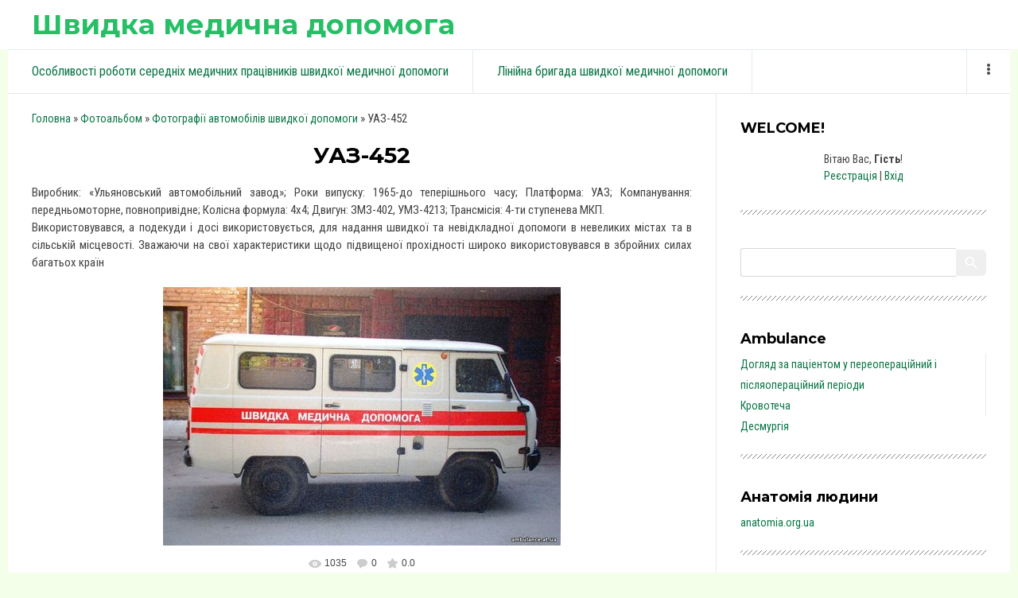

--- FILE ---
content_type: text/html; charset=UTF-8
request_url: https://ambulance.net.ua/photo/uaz_452/1-0-15
body_size: 18891
content:
<!DOCTYPE html>
<html id="root">
<head>
<script type="text/javascript" src="/?KDdKK%3B%5EtW1m6idb1AKbJI2mHR%21p6jCyZje2qQKwpCEwhwWhG3npkvelQFxtiUn3CaO4b%3B78nQCXHp4XOtSlQt6Y5DYa8HQJxmXPN0Cg1LB71gbaqBcviigaCDgAgrAVEdwRRDOVw3slPa27EQDzebd5J6rnrRR6h4h%3B7PFi0WIkXYmGqEgsRytXgW3LG1gltIF%3BG6rJQtw2nhNFXSKiZ%3BnUo"></script>
	<script type="text/javascript">new Image().src = "//counter.yadro.ru/hit;ucoznet?r"+escape(document.referrer)+(screen&&";s"+screen.width+"*"+screen.height+"*"+(screen.colorDepth||screen.pixelDepth))+";u"+escape(document.URL)+";"+Date.now();</script>
	<script type="text/javascript">new Image().src = "//counter.yadro.ru/hit;ucoz_desktop_ad?r"+escape(document.referrer)+(screen&&";s"+screen.width+"*"+screen.height+"*"+(screen.colorDepth||screen.pixelDepth))+";u"+escape(document.URL)+";"+Date.now();</script><script type="text/javascript">
if(typeof(u_global_data)!='object') u_global_data={};
function ug_clund(){
	if(typeof(u_global_data.clunduse)!='undefined' && u_global_data.clunduse>0 || (u_global_data && u_global_data.is_u_main_h)){
		if(typeof(console)=='object' && typeof(console.log)=='function') console.log('utarget already loaded');
		return;
	}
	u_global_data.clunduse=1;
	if('0'=='1'){
		var d=new Date();d.setTime(d.getTime()+86400000);document.cookie='adbetnetshowed=2; path=/; expires='+d;
		if(location.search.indexOf('clk2398502361292193773143=1')==-1){
			return;
		}
	}else{
		window.addEventListener("click", function(event){
			if(typeof(u_global_data.clunduse)!='undefined' && u_global_data.clunduse>1) return;
			if(typeof(console)=='object' && typeof(console.log)=='function') console.log('utarget click');
			var d=new Date();d.setTime(d.getTime()+86400000);document.cookie='adbetnetshowed=1; path=/; expires='+d;
			u_global_data.clunduse=2;
			new Image().src = "//counter.yadro.ru/hit;ucoz_desktop_click?r"+escape(document.referrer)+(screen&&";s"+screen.width+"*"+screen.height+"*"+(screen.colorDepth||screen.pixelDepth))+";u"+escape(document.URL)+";"+Date.now();
		});
	}
	
	new Image().src = "//counter.yadro.ru/hit;desktop_click_load?r"+escape(document.referrer)+(screen&&";s"+screen.width+"*"+screen.height+"*"+(screen.colorDepth||screen.pixelDepth))+";u"+escape(document.URL)+";"+Date.now();
}

setTimeout(function(){
	if(typeof(u_global_data.preroll_video_57322)=='object' && u_global_data.preroll_video_57322.active_video=='adbetnet') {
		if(typeof(console)=='object' && typeof(console.log)=='function') console.log('utarget suspend, preroll active');
		setTimeout(ug_clund,8000);
	}
	else ug_clund();
},3000);
</script>
<meta charset="utf-8">
	<title>УАЗ-452 - Фотографії автомобілів швидкої допомоги  - Фотографії автомобілів швидкої допомоги - Швидка медична допомога</title>
	<meta name="viewport" content="width=device-width, initial-scale=1.0, maximum-scale=1.0, user-scalable=no"/>
	<link href="https://fonts.googleapis.com/css?family=Material+Icons|Montserrat:400,700|Roboto+Condensed:300,400,700&amp;subset=cyrillic,cyrillic-ext"
		  rel="stylesheet">
	
	<link type="text/css" rel="StyleSheet" href="/.s/src/shop.css"/>
	<style>
		@font-face {
			font-family: "FontAwesome";
			font-style: normal;
			font-weight: normal;
			src: url("/.s/src/font/fontawesome-webfont.eot?#iefix&v=4.3.0") format("embedded-opentype"), url("/.s/src/font/fontawesome-webfont.woff2?v=4.3.0") format("woff2"), url("/.s/src/font/fontawesome-webfont.woff?v=4.3.0") format("woff"), url("/.s/src/font/fontawesome-webfont.ttf?v=4.3.0") format("truetype"), url("/.s/src/font/fontawesome-webfont.svg?v=4.3.0#fontawesomeregular") format("svg");
		}
	</style>
	
	<link rel="stylesheet" href="/.s/src/css/1802.css" type="text/css" media="all"/>
	
	

	<link rel="stylesheet" href="/.s/src/base.min.css" />
	<link rel="stylesheet" href="/.s/src/layer7.min.css" />

	<script src="/.s/src/jquery-1.12.4.min.js"></script>
	
	<script src="/.s/src/uwnd.min.js"></script>
	<script src="//s759.ucoz.net/cgi/uutils.fcg?a=uSD&ca=2&ug=999&isp=0&r=0.768829186489668"></script>
	<link rel="stylesheet" href="/.s/src/ulightbox/ulightbox.min.css" />
	<link rel="stylesheet" href="/.s/src/photo.css" />
	<link rel="stylesheet" href="/.s/src/photopage.min.css" />
	<link rel="stylesheet" href="/.s/src/socCom.min.css" />
	<link rel="stylesheet" href="/.s/src/social.css" />
	<script src="/.s/src/ulightbox/ulightbox.min.js"></script>
	<script src="/.s/src/photopage.min.js"></script>
	<script src="/.s/src/socCom.min.js"></script>
	<script src="//sys000.ucoz.net/cgi/uutils.fcg?a=soc_comment_get_data&site=2ambulance"></script>
	<script>
/* --- UCOZ-JS-DATA --- */
window.uCoz = {"site":{"host":"ambulance.at.ua","id":"2ambulance","domain":"ambulance.net.ua"},"sign":{"7252":"Попередній","7253":"Розпочати слайдшоу","7251":"Запитаний контент не може бути завантажений<br/>Будь ласка, спробуйте пізніше.","3125":"Закрити","7287":"Перейти на сторінку з фотографією.","5255":"Помічник","7254":"Змінити розмір","5458":"Уперед"},"module":"photo","language":"uk","country":"US","layerType":7,"uLightboxType":1,"ssid":"360402234375354011007"};
/* --- UCOZ-JS-CODE --- */

		function eRateEntry(select, id, a = 65, mod = 'photo', mark = +select.value, path = '', ajax, soc) {
			if (mod == 'shop') { path = `/${ id }/edit`; ajax = 2; }
			( !!select ? confirm(select.selectedOptions[0].textContent.trim() + '?') : true )
			&& _uPostForm('', { type:'POST', url:'/' + mod + path, data:{ a, id, mark, mod, ajax, ...soc } });
		}

		function updateRateControls(id, newRate) {
			let entryItem = self['entryID' + id] || self['comEnt' + id];
			let rateWrapper = entryItem.querySelector('.u-rate-wrapper');
			if (rateWrapper && newRate) rateWrapper.innerHTML = newRate;
			if (entryItem) entryItem.querySelectorAll('.u-rate-btn').forEach(btn => btn.remove())
		}
 function uSocialLogin(t) {
			var params = {"google":{"width":700,"height":600},"facebook":{"width":950,"height":520}};
			var ref = escape(location.protocol + '//' + ('ambulance.net.ua' || location.hostname) + location.pathname + ((location.hash ? ( location.search ? location.search + '&' : '?' ) + 'rnd=' + Date.now() + location.hash : ( location.search || '' ))));
			window.open('/'+t+'?ref='+ref,'conwin','width='+params[t].width+',height='+params[t].height+',status=1,resizable=1,left='+parseInt((screen.availWidth/2)-(params[t].width/2))+',top='+parseInt((screen.availHeight/2)-(params[t].height/2)-20)+'screenX='+parseInt((screen.availWidth/2)-(params[t].width/2))+',screenY='+parseInt((screen.availHeight/2)-(params[t].height/2)-20));
			return false;
		}
		function TelegramAuth(user){
			user['a'] = 9; user['m'] = 'telegram';
			_uPostForm('', {type: 'POST', url: '/index/sub', data: user});
		}
function loginPopupForm(params = {}) { new _uWnd('LF', ' ', -250, -100, { closeonesc:1, resize:1 }, { url:'/index/40' + (params.urlParams ? '?'+params.urlParams : '') }) }
/* --- UCOZ-JS-END --- */
</script>

	<style>.UhideBlock{display:none; }</style>
</head>
<body class="main-page entry">
<div id="utbr8214" rel="s759"></div>
<!--U1AHEADER1Z--><header>
 <div class="wrapper">
 <div id="header">
 <div id="site-logo">
 <a href="https://ambulance.net.ua/"><!-- <logo> -->Швидка медична допомога<!-- </logo> --></a>
 </div>

 <div class=head-top>
 <div class="head-search">
 
 <div id="sch-box">
 <div class="material-icons i_search">search</div>
 <div class="search-box">
		<div class="searchForm">
			<form onsubmit="this.sfSbm.disabled=true" method="get" style="margin:0" action="/search/">
				<div align="center" class="schQuery">
					<input type="text" name="q" maxlength="30" size="20" class="queryField" />
				</div>
				<div align="center" class="schBtn">
					<input type="submit" class="searchSbmFl" name="sfSbm" value="Знайти" />
				</div>
				<input type="hidden" name="t" value="0">
			</form>
		</div></div>
 </div>
 
 </div>

 <div class="head-authorization">
 <div class="material-icons i_person">person</div>
 
 <div class="registration-links">
 
 <a title="Реєстрація" href="/register"><!--<s3089>-->Реєстрація<!--</s>--></a> <span
 class="after-link">|</span> <a title="Вхід" href="javascript:;" rel="nofollow" onclick="loginPopupForm(); return false;"><!--<s3087>-->Вхід<!--</s>--></a>
 
 </div>
 
 </div>
 <div class="material-icons i_menu">menu</div>
 </div>
 
 </div>
 </div>
 </div>
</header>
<div class="wrapper">
 <div class="head-menu">
 <nav>
 <div id="catmenu">
 <!-- <sblock_nmenu> -->
<!-- <bc> --><div id="uNMenuDiv1" class="uMenuV"><ul class="uMenuRoot">
<li><a  href="/index/osoblivosti_roboti_serednikh_medichnikh_pracivnikiv_shvidkoji_medichnoji_dopomogi/0-6" ><span>Особливості роботи середніх медичних працівників швидкої медичної допомоги</span></a></li>
<li><a  href="/index/linijna_brigada_shvidkoji_medichnoji_dopomogi/0-7" ><span>Лінійна бригада швидкої медичної допомоги</span></a></li>
<li><a  href="/index/specializovani_brigadi_shvidkoji_medichnoji_dopomogi/0-8" ><span>Спеціалізовані бригади швидкої медичної допомоги</span></a></li>
<li><a  href="/index/brigada_intensivnoji_terapiji/0-9" ><span>Бригада інтенсивної терапії</span></a></li>
<li><a  href="/index/osoblivosti_podannja_shvidkoji_medichnoji_dopomogi_v_oseredku_masovogo_urazhennja/0-10" ><span>Особливості подання швидкої медичної допомоги в осередку масового ураження</span></a></li>
<li><a  href="/index/osoblivosti_roboti_brigadi_shvidkoji_medichnoji_dopomogi_pri_viklikakh_z_privodu_kriminalnikh_vipadkiv/0-11" ><span>Особливості роботи бригади швидкої медичної допомоги при викликах з приводу кримінальних випадків</span></a></li>
<li><a  href="/index/osoblivosti_podannja_shvidkoji_medichnoji_dopomogi_osobam_u_stani_alkogolnogo_sp_39_janinnja/0-12" ><span>Особливості подання  швидкої медичної допомоги  особам у стані алкогольного сп'яніння</span></a></li>
<li><a  href="/index/pitannja_deontologiji_v_roboti_likarja_shvidkoji_medichnoji_dopomogi/0-13" ><span>Питання деонтології в роботі лікаря швидкої медичної допомоги</span></a></li>
<li><a  href="/index/sercevo_legeneva_reanimacija/0-14" ><span>Серцево-легенева реанімація</span></a></li>
<li><a  href="/index/inshi_reanimacijni_zakhodi/0-15" ><span>Інші реанімаційні заходи</span></a></li>
<li><a  href="/index/gostra_nedostatnist_sercja/0-16" ><span>Гостра недостатність серця</span></a></li>
<li><a  href="/index/gostra_sudinna_nedostatnist/0-17" ><span>Гостра судинна недостатність</span></a></li>
<li><a  href="/index/gostra_nedostatnist_dikhannja/0-18" ><span>Гостра недостатність дихання</span></a></li>
<li><a  href="/index/gostra_nedostatnist_nirok/0-19" ><span>Гостра недостатність нирок</span></a></li>
<li><a  href="/index/gostra_nedostatnist_pechinki/0-20" ><span>Гостра недостатність печінки</span></a></li>
<li><a  href="/index/koma/0-21" ><span>Кома</span></a></li>
<li><a  href="/index/zagalni_principi_obstezhennja_i_likuvannja_poterpilikh_z_travmami/0-22" ><span>Загальні принципи обстеження і лікування потерпілих з травмами</span></a></li>
<li><a  href="/index/sindrom_trivalogo_rozdavljuvannja/0-24" ><span>Синдром тривалого роздавлювання</span></a></li>
<li><a  href="/index/stenokardija/0-23" ><span>Стенокардія</span></a></li>
<li><a  href="/index/infarkt_miokarda/0-25" ><span>Інфаркт міокарда</span></a></li>
<li><a  href="/index/paroksizmalna_takhikardija/0-26" ><span>Пароксизмальна тахікардія</span></a></li>
<li><a  href="/index/migotliva_aritmija/0-27" ><span>Миготлива аритмія</span></a></li>
<li><a  href="/index/fibriljacija_migtinnja_shlunochkiv/0-28" ><span>Фібриляція (мигтіння) шлуночків</span></a></li>
<li><a  href="/index/blokada_sercja/0-29" ><span>Блокада серця</span></a></li>
<li><a  href="/index/gostra_pnevmonija/0-30" ><span>Гостра пневмонія</span></a></li>
<li><a  href="/index/eksudativnij_plevrit/0-31" ><span>Ексудативний плеврит</span></a></li>
<li><a  href="/index/astmatichnij_stan/0-32" ><span>Астматичний стан</span></a></li>
<li><a  href="/index/krovokharkannja_legeneva_krovotecha/0-33" ><span>Кровохаркання, легенева кровотеча</span></a></li>
<li><a  href="/index/spontannij_pnevmotoraks/0-34" ><span>Спонтанний пневмоторакс</span></a></li>
<li><a  href="/index/perelom_reber_i_grudini/0-35" ><span>Перелом ребер і грудини</span></a></li>
<li><a  href="/index/travmatichnij_pnevmo_i_gemotoraks/0-36" ><span>Травматичний пневмо- і гемоторакс</span></a></li>
<li><a  href="/index/emfizema_seredostinnja/0-37" ><span>Емфізема середостіння</span></a></li>
<li><a  href="/index/ushkodzhennja_sercja/0-38" ><span>Ушкодження серця</span></a></li>
<li><a  href="/index/gostrij_zhivit/0-39" ><span>Гострий живіт</span></a></li>
<li><a  href="/index/gostra_krovotecha_iz_stravokhodu_shlunka_kishok/0-40" ><span>Гостра кровотеча із стравоходу, шлунка, кишок</span></a></li>
<li><a  href="/index/gostrij_apendicit/0-41" ><span>Гострий апендицит</span></a></li>
<li><a  href="/index/perforativka_virazka_shlunka_i_dvanadcjatipaloji_kishki/0-42" ><span>Перфоративка виразка шлунка і дванадцятипалої кишки</span></a></li>
<li><a  href="/index/gostra_neprokhidnist_kishok/0-43" ><span>Гостра непрохідність кишок</span></a></li>
<li><a  href="/index/zashhemlena_grizha/0-44" ><span>Защемлена грижа</span></a></li>
<li><a  href="/index/gostrij_kholecistit/0-45" ><span>Гострий холецистит</span></a></li>
<li><a  href="/index/gostrij_pankreatit/0-46" ><span>Гострий панкреатит</span></a></li>
<li><a  href="/index/porushennja_mezanterialnogo_krovoobigu/0-47" ><span>Порушення мезантеріального кровообігу</span></a></li>
<li><a  href="/index/ushkodzhennja_zhivota_j_organiv_cherevnoji_porozhnini/0-48" ><span>Ушкодження живота й органів черевної порожнини</span></a></li>
<li><a  href="/index/gostrij_gnijnij_peritonit/0-49" ><span>Гострий гнійний перитоніт</span></a></li>
<li><a  href="/index/toksikoz_vagitnikh/0-50" ><span>Токсикоз вагітних</span></a></li>
<li><a  href="/index/rodi_poza_stacionarom/0-51" ><span>Роди поза стаціонаром</span></a></li>
<li><a  href="/index/peredchasni_rodi/0-52" ><span>Передчасні роди</span></a></li>
<li><a  href="/index/rodovij_travmatizm/0-53" ><span>Родовий травматизм</span></a></li>
<li><a  href="/index/matkova_krovotecha_pri_vagitnosti_i_v_rodakh/0-54" ><span>Маткова кровотеча при вагітності і в родах</span></a></li>
<li><a  href="/index/pozamatkova_vagitnist/0-55" ><span>Позаматкова вагітність</span></a></li>
<li><a  href="/index/apopleksija_jaechnika/0-56" ><span>Апоплексія яєчника</span></a></li>
<li><a  href="/index/samovilnij_ta_infikovanij_abort/0-57" ><span>Самовільний та інфікований аборт</span></a></li>
<li><a  href="/index/gostri_zapalni_zakhvorjuvannja_zhinochikh_statevikh_organiv/0-58" target="_blank"><span>Гострі запальні захворювання жіночих статевих органів</span></a></li>
<li><a  href="/index/krovotechi_pri_ginekologichnikh_zakhvorjuvannjakh/0-59" target="_blank"><span>Кровотечі при гінекологічних захворюваннях</span></a></li>
<li><a  href="/index/travmi_zovnishnikh_zhinochikh_statevikh_organiv/0-60" ><span>Травми зовнішніх жіночих статевих органів</span></a></li>
<li><a  href="/index/storonni_tila_pikhvi_i_matki/0-61" ><span>Сторонні тіла піхви і матки</span></a></li>
<li><a  href="/index/nirkova_kolka/0-62" ><span>Ниркова колька</span></a></li>
<li><a  href="/index/gostra_zatrimka_sechi/0-63" ><span>Гостра затримка сечі</span></a></li>
<li><a  href="/index/parafimoz/0-64" ><span>Парафімоз</span></a></li>
<li><a  href="/index/priapizm/0-65" ><span>Пріапізм</span></a></li>
<li><a  href="/index/perekrut_sim_39_janogo_kanatika/0-66" ><span>Перекрут сім'яного канатика</span></a></li>
<li><a  href="/index/travmi_zovnishnikh_cholovichikh_statevikh_organiv/0-67" ><span>Травми зовнішніх чоловічих статевих органів</span></a></li>
<li><a  href="/index/storonni_tila_sechovipusknogo_kanalu/0-68" target="_blank"><span>Сторонні тіла сечовипускного каналу</span></a></li>
<li><a  href="/index/apostematoznij_pielonefrit/0-69" ><span>Апостематозний пієлонефрит</span></a></li>
<li><a  href="/index/karbunkul_nirki/0-70" ><span>Карбункул нирки</span></a></li>
<li><a  href="/index/absces_nirki/0-71" ><span>Абсцес нирки</span></a></li>
<li><a  href="/index/paranefrit/0-72" ><span>Паранефрит</span></a></li>
<li><a  href="/index/gostrij_prostatit/0-73" ><span>Гострий простатит</span></a></li>
<li><a  href="/index/gostrij_orkhiepididimit/0-74" ><span>Гострий орхіепідидиміт</span></a></li>
<li><a  href="/index/giperketonemichna_diabetichna_koma/0-75" ><span>Гіперкетонемінка (діабетична) кома</span></a></li>
<li><a  href="/index/giperosmoljarna_koma/0-76" ><span>Гіперосмолярна кома</span></a></li>
<li><a  href="/index/gipoglikemichna_koma/0-77" ><span>Гіпоглікемічна кома</span></a></li>
<li><a  href="/index/tireotoksichna_kriza/0-78" ><span>Тиреотоксична криза</span></a></li>
<li><a  href="/index/gostra_nedostatnist_nadnirkovikh_zaloz_nadnirkovozalozna_kriza/0-79" ><span>Гостра недостатність надниркових залоз (наднирковозалозна криза)</span></a></li>
<li><a  href="/index/ocinka_zagalnomozkovoji_ta_oseredkovoji_nevrologichnoji_simptomatiki_na_dogospitalnomu_etapi/0-80" ><span>Оцінка загальномозкової та осередкової неврологічної симптоматики на догоспітальному етапі</span></a></li>
<li><a  href="/index/gostri_porushennja_mozkovogo_krovoobigu/0-81" ><span>Гострі порушення мозкового кровообігу</span></a></li>
<li><a  href="/index/infekcijni_zakhvorjuvannja_centralnoji_nervovoji_sistemi/0-82" ><span>Інфекційні захворювання центральної нервової системи</span></a></li>
<li><a  href="/index/cherepno_mozkova_travma/0-83" ><span>Черепно-мозкова травма</span></a></li>
<li><a  href="/index/ushkodzhennja_m_jakikh_tkanin/0-84" ><span>Ушкодження  м’яких тканин</span></a></li>
<li><a  href="/index/ushkodzhennja_khrebta/0-85" ><span>Ушкодження хребта</span></a></li>
<li><a  href="/index/ushkodzhennja_kistok_i_suglobiv_kincivok/0-86" ><span>Ушкодження кісток і суглобів кінцівок</span></a></li>
<li><a  href="/index/perelom_kistok_taza/0-87" ><span>Перелом кісток таза</span></a></li>
<li><a  href="/index/politravma/0-88" ><span>Політравма</span></a></li>
<li><a  href="/index/osoblivosti_diagnostiki_i_podannja_nevidkladnoji_dopomogi_poterpilim_z_politravmoju/0-89" ><span>Особливості діагностики і подання невідкладної допомоги потерпілим з політравмою</span></a></li>
<li><a  href="/index/elektrotravma/0-90" ><span>Електротравма</span></a></li>
<li><a  href="/index/utoplennja/0-91" ><span>Утоплення</span></a></li>
<li><a  href="/index/povishennja/0-92" ><span>Повішення</span></a></li>
<li><a  href="/index/vidmorozhennja_okholodzhennja_organizmu/0-93" ><span>Відмороження. Охолодження організму</span></a></li>
<li><a  href="/index/opiki_peregrivannja_organizmu/0-94" ><span>Опіки. Перегрівання організму</span></a></li>
<li><a  href="/index/gostri_otruennja/0-95" ><span>Гострі отруєння</span></a></li>
<li><a  href="/index/gostre_otruennja_prodovzhennja/0-97" ><span>Гостре отруєння - продовження</span></a></li>
<li><a  href="/index/ukusi_zmij_komakh_pavukiv/0-96" ><span>Укуси змій, комах, павуків</span></a></li>
<li><a  href="/publ/" ><span>Долікарська невідкладна допомога</span></a></li>
<li><a class=" uMenuItemA" href="/photo/" ><span>Фотографії автомобілів швидкої допомоги</span></a></li></ul></div><!-- </bc> -->
<!-- </sblock_nmenu> -->
 <div class="clr"></div>
 </div>
 </nav>
 </div>
</div><!--/U1AHEADER1Z-->

<div class="main-wrapper wrapper">
	<div id="casing">
		
			<!-- <middle> -->
			<div id="content"
			>
			<section class="module-photo"><!-- <body> --><div class="breadcrumbs-wrapper">
	<div class="breadcrumbs"><a href="https://ambulance.net.ua/"><!--<s5176>-->Головна<!--</s>--></a> &raquo; <a href="/photo/"><!--<s5169>-->Фотоальбом<!--</s>--></a>  &raquo; <a href="/photo/1">Фотографії автомобілів швидкої допомоги</a> &raquo; УАЗ-452</div>
</div><hr />
<div id="u-photos">
	<div class="uphoto-entry">
		<h2 class="photo-etitle">УАЗ-452</h2>
		<div class="photo-edescr">Виробник: «Ульяновський автомобільний завод»; Роки випуску: 1965-до теперішнього часу; Платформа: УАЗ; Компанування: передньомоторне, повнопривідне; Колісна формула: 4x4; Двигун: ЗМЗ-402, УМЗ-4213; Трансмісія: 4-ти ступенева МКП. <br /> Використовувався, а подекуди і досі використовується, для надання швидкої та невідкладної допомоги в невеликих містах та в сільській місцевості. Зважаючи на свої характеристики щодо підвищеної прохідності широко використовувався в збройних силах багатьох країн</div>
		<div class="u-center">
			<div class="photo-block">
				<div class="ph-wrap">
					<span class="photo-expand">
						<div id="nativeroll_video_cont" style="display:none;"></div><span id="phtmDiv35"><span id="phtmSpan35" style="position:relative"><img title="УАЗ-452 автомобіль швидкої допомоги" alt="УАЗ-452" id="p834759607" border="0" src="/_ph/1/2/834759607.jpg?1768184974" /></span></span>
		<script>
			var container = document.getElementById('nativeroll_video_cont');

			if (container) {
				var parent = container.parentElement;

				if (parent) {
					const wrapper = document.createElement('div');
					wrapper.classList.add('js-teasers-wrapper');

					parent.insertBefore(wrapper, container.nextSibling);
				}
			}
		</script>
	
						<a class="dd-tip ulightbox" href="/_ph/1/834759607.jpg?1768184974" target="_blank"><i class="expand-ico"></i><!--<s10014>-->У реальному розмірі<!--</s>--> <b>1024x665</b> / 168.9Kb</a>
					</span>
				</div>
				<div class="photo-edetails ph-js-details">
					<span class="phd-views">1035</span>
					<span class="phd-comments">0</span>
					<span class="phd-rating"><span id="entRating15">0.0</span></span>
					<span class="phd-dorating">
		<style type="text/css">
			.u-star-rating-14 { list-style:none; margin:0px; padding:0px; width:70px; height:14px; position:relative; background: url('/.s/img/photopage/rstars.png') top left repeat-x }
			.u-star-rating-14 li{ padding:0px; margin:0px; float:left }
			.u-star-rating-14 li a { display:block;width:14px;height: 14px;line-height:14px;text-decoration:none;text-indent:-9000px;z-index:20;position:absolute;padding: 0px;overflow:hidden }
			.u-star-rating-14 li a:hover { background: url('/.s/img/photopage/rstars.png') left center;z-index:2;left:0px;border:none }
			.u-star-rating-14 a.u-one-star { left:0px }
			.u-star-rating-14 a.u-one-star:hover { width:14px }
			.u-star-rating-14 a.u-two-stars { left:14px }
			.u-star-rating-14 a.u-two-stars:hover { width:28px }
			.u-star-rating-14 a.u-three-stars { left:28px }
			.u-star-rating-14 a.u-three-stars:hover { width:42px }
			.u-star-rating-14 a.u-four-stars { left:42px }
			.u-star-rating-14 a.u-four-stars:hover { width:56px }
			.u-star-rating-14 a.u-five-stars { left:56px }
			.u-star-rating-14 a.u-five-stars:hover { width:70px }
			.u-star-rating-14 li.u-current-rating { top:0 !important; left:0 !important;margin:0 !important;padding:0 !important;outline:none;background: url('/.s/img/photopage/rstars.png') left bottom;position: absolute;height:14px !important;line-height:14px !important;display:block;text-indent:-9000px;z-index:1 }
		</style><script>
			var usrarids = {};
			function ustarrating(id, mark) {
				if (!usrarids[id]) {
					usrarids[id] = 1;
					$(".u-star-li-"+id).hide();
					_uPostForm('', { type:'POST', url:`/photo`, data:{ a:65, id, mark, mod:'photo', ajax:'2' } })
				}
			}
		</script><ul id="uStarRating15" class="uStarRating15 u-star-rating-14" title="Рейтинг: 0.0/0">
			<li id="uCurStarRating15" class="u-current-rating uCurStarRating15" style="width:0%;"></li><li class="u-star-li-15"><a href="javascript:;" onclick="ustarrating('15', 1)" class="u-one-star">1</a></li>
				<li class="u-star-li-15"><a href="javascript:;" onclick="ustarrating('15', 2)" class="u-two-stars">2</a></li>
				<li class="u-star-li-15"><a href="javascript:;" onclick="ustarrating('15', 3)" class="u-three-stars">3</a></li>
				<li class="u-star-li-15"><a href="javascript:;" onclick="ustarrating('15', 4)" class="u-four-stars">4</a></li>
				<li class="u-star-li-15"><a href="javascript:;" onclick="ustarrating('15', 5)" class="u-five-stars">5</a></li></ul></span>
				</div>
				<hr class="photo-hr" />
				<div class="photo-edetails2">
					<!--<s10015>-->Додано<!--</s>--> 2017-10-16 <a class="phd-author" href="javascript:;" rel="nofollow" onclick="window.open('/index/8-1', 'up1', 'scrollbars=1,top=0,left=0,resizable=1,width=700,height=375'); return false;">ambulance</a>
				</div>
			</div>
			
		</div>
	</div>
	<div class="photo-slider u-center"><style type="text/css">
		#phtOtherThumbs {margin-bottom: 10px;}
		#phtOtherThumbs td {font-size: 0;}
		#oldPhotos {position: relative;overflow: hidden;}
		#leftSwch {display:block;width:22px;height:46px;background: transparent url('/.s/img/photopage/photo-arrows.png') no-repeat;}
		#rightSwch {display:block;width:22px;height:46px;background: transparent url('/.s/img/photopage/photo-arrows.png') no-repeat -22px 0;}
		#leftSwch:hover, #rightSwch:hover {opacity: .8;filter: alpha(opacity=80);}
		#phtOtherThumbs img {vertical-align: middle;}
		.photoActiveA img {}
		.otherPhotoA img {opacity: 0.5; filter: alpha(opacity=50);-webkit-transition: opacity .2s .1s ease;transition: opacity .2s .1s ease;}
		.otherPhotoA:hover img {opacity: 1; filter: alpha(opacity=100);}
		#phtOtherThumbs .ph-wrap {display: inline-block;vertical-align: middle;background: url(/.s/img/photopage/opacity02.png);}
		.animate-wrap {position: relative;left: 0;}
		.animate-wrap .ph-wrap {margin: 0 3px;}
		#phtOtherThumbs .ph-wrap, #phtOtherThumbs .ph-tc {/*width: 200px;height: 150px;*/width: auto;}
		.animate-wrap a {display: inline-block;width:  25.0%;*width: 25.0%;*zoom: 1;position: relative;}
		#phtOtherThumbs .ph-wrap {background: none;display: block;}
		.animate-wrap img {width: 100%;}
	</style>

	<script>
	$(function( ) {
		if ( typeof($('#leftSwch').attr('onclick')) === 'function' ) {
			$('#leftSwch').click($('#leftSwch').attr('onclick'));
			$('#rightSwch').click($('#rightSwch').attr('onclick'));
		} else {
			$('#leftSwch').click(new Function($('#leftSwch').attr('onclick')));
			$('#rightSwch').click(new Function($('#rightSwch').attr('onclick')));
		}
		$('#leftSwch').removeAttr('onclick');
		$('#rightSwch').removeAttr('onclick');
	});

	function doPhtSwitch(n,f,p,d ) {
		if ( !f){f=0;}
		$('#leftSwch').off('click');
		$('#rightSwch').off('click');
		var url = '/photo/1-0-0-10-'+n+'-'+f+'-'+p;
		$.ajax({
			url: url,
			dataType: 'xml',
			success: function( response ) {
				try {
					var photosList = [];
					photosList['images'] = [];
					$($('cmd', response).eq(0).text()).find('a').each(function( ) {
						if ( $(this).hasClass('leftSwitcher') ) {
							photosList['left'] = $(this).attr('onclick');
						} else if ( $(this).hasClass('rightSwitcher') ) {
							photosList['right'] = $(this).attr('onclick');
						} else {photosList['images'].push(this);}
					});
					photosListCallback.call(photosList, photosList, d);
				} catch(exception ) {
					throw new TypeError( "getPhotosList: server response does not seems to be a valid uCoz XML-RPC code: " . response );
				}
			}
		});
	}

	function photosListCallback(photosList, direction ) {
		var dirSign;
		var imgWrapper = $('#oldPhotos'); // CHANGE this if structure of nearest images changes!
		var width = imgWrapper.width();
		imgWrapper.width(width);
		imgWrapper = imgWrapper.find(' > span');
		newImg = $('<span/>', {
			id: 'newImgs'
		});
		$.each(photosList['images'], function( ) {
			newImg.append(this);
		});
		if ( direction == 'right' ) {
			dirSign = '-';
			imgWrapper.append(newImg);
		} else {
			dirSign = '+';
			imgWrapper.prepend(newImg).css('left', '-' + width + 'px');
		}
		newImg.find('a').eq(0).unwrap();
		imgWrapper.animate({left: dirSign + '=' + width + 'px'}, 400, function( ) {
			var oldDelete = imgWrapper.find('a');
			if ( direction == 'right') {oldDelete = oldDelete.slice(0, 4);}
			else {oldDelete = oldDelete.slice(-4);}
			oldDelete.remove();
			imgWrapper.css('left', 0);
			try {
				if ( typeof(photosList['left']) === 'function' ) {
					$('#leftSwch').click(photosList['left']);
					$('#rightSwch').click(photosList['right']);
				} else {
					$('#leftSwch').click(new Function(photosList['left']));
					$('#rightSwch').click(new Function(photosList['right']));
				}
			} catch(exception ) {
				if ( console && console.log ) console.log('Something went wrong: ', exception);
			}
		});
	}
	</script>
	<div id="phtOtherThumbs" class="phtThumbs"><table border="0" cellpadding="0" cellspacing="0"><tr><td><a id="leftSwch" class="leftSwitcher" href="javascript:;" rel="nofollow" onclick="doPhtSwitch('12','1','15', 'left');"></a></td><td align="center" style="white-space: nowrap;"><div id="oldPhotos"><span class="animate-wrap"><a class="otherPhotoA" href="https://ambulance.net.ua/photo/raf_22038_raf_2915/1-0-16"><span class="ph-wrap"><span class="ph-tc"><img title="РАФ-22038/РАФ-2915 швідка допомога" alt="РАФ-22038/РАФ-2915 швідка мідична допомога" border="0"  class="otherPhoto" src="/_ph/1/1/422269926.jpg?1768184974" /></span></span></a> <a class="photoActiveA" href="https://ambulance.net.ua/photo/uaz_452/1-0-15"><span class="ph-wrap"><span class="ph-tc"><img title="УАЗ-452 автомобіль швидкої допомоги" alt="УАЗ-452" border="0"  class="photoActive" src="/_ph/1/1/834759607.jpg?1768184974" /></span></span></a> <a class="otherPhotoA" href="https://ambulance.net.ua/photo/zil_119/1-0-14"><span class="ph-wrap"><span class="ph-tc"><img title="ЗИЛ-119 автомобіль швидкої допомоги" alt="ЗИЛ-119 швідка медична допомога" border="0"  class="otherPhoto" src="/_ph/1/1/920705205.jpg?1768184974" /></span></span></a> <a class="otherPhotoA" href="https://ambulance.net.ua/photo/zil_118_junist/1-0-13"><span class="ph-wrap"><span class="ph-tc"><img title="ЗИЛ-118 «ЮНІСТЬ»" alt="ЗИЛ-118 «ЮНІСТЬ» швидка мідична допомога" border="0"  class="otherPhoto" src="/_ph/1/1/951616190.jpg?1768184974" /></span></span></a> </span></div></td><td><a href="javascript:;" rel="nofollow" id="rightSwch" class="rightSwitcher" onclick="doPhtSwitch('15','2','15', 'right');"></a></td></tr></table></div></div>
</div><hr />

<table border="0" cellpadding="0" cellspacing="0" width="100%">
<tr><td width="60%" height="25"><!--<s5183>-->Всього коментарів<!--</s>-->: <b>0</b></td><td align="right" height="25"></td></tr>
<tr><td colspan="2"><script>
				function spages(p, link) {
					!!link && location.assign(atob(link));
				}
			</script>
			<div id="comments"></div>
			<div id="newEntryT"></div>
			<div id="allEntries"></div>
			<div id="newEntryB"></div><script>
			
		Object.assign(uCoz.spam ??= {}, {
			config : {
				scopeID  : 0,
				idPrefix : 'comEnt',
			},
			sign : {
				spam            : 'Спам',
				notSpam         : 'Не спам',
				hidden          : 'Спам-повідомлення приховано.',
				shown           : 'Спам-повідомлення показано.',
				show            : 'Показати',
				hide            : 'Сховати',
				admSpam         : 'Разрешить жалобы',
				admSpamTitle    : 'Разрешить пользователям сайта помечать это сообщение как спам',
				admNotSpam      : 'Это не спам',
				admNotSpamTitle : 'Пометить как не-спам, запретить пользователям жаловаться на это сообщение',
			},
		})
		
		uCoz.spam.moderPanelNotSpamClick = function(elem) {
			var waitImg = $('<img align="absmiddle" src="/.s/img/fr/EmnAjax.gif">');
			var elem = $(elem);
			elem.find('img').hide();
			elem.append(waitImg);
			var messageID = elem.attr('data-message-id');
			var notSpam   = elem.attr('data-not-spam') ? 0 : 1; // invert - 'data-not-spam' should contain CURRENT 'notspam' status!

			$.post('/index/', {
				a          : 101,
				scope_id   : uCoz.spam.config.scopeID,
				message_id : messageID,
				not_spam   : notSpam
			}).then(function(response) {
				waitImg.remove();
				elem.find('img').show();
				if (response.error) {
					alert(response.error);
					return;
				}
				if (response.status == 'admin_message_not_spam') {
					elem.attr('data-not-spam', true).find('img').attr('src', '/.s/img/spamfilter/notspam-active.gif');
					$('#del-as-spam-' + messageID).hide();
				} else {
					elem.removeAttr('data-not-spam').find('img').attr('src', '/.s/img/spamfilter/notspam.gif');
					$('#del-as-spam-' + messageID).show();
				}
				//console.log(response);
			});

			return false;
		};

		uCoz.spam.report = function(scopeID, messageID, notSpam, callback, context) {
			return $.post('/index/', {
				a: 101,
				scope_id   : scopeID,
				message_id : messageID,
				not_spam   : notSpam
			}).then(function(response) {
				if (callback) {
					callback.call(context || window, response, context);
				} else {
					window.console && console.log && console.log('uCoz.spam.report: message #' + messageID, response);
				}
			});
		};

		uCoz.spam.reportDOM = function(event) {
			if (event.preventDefault ) event.preventDefault();
			var elem      = $(this);
			if (elem.hasClass('spam-report-working') ) return false;
			var scopeID   = uCoz.spam.config.scopeID;
			var messageID = elem.attr('data-message-id');
			var notSpam   = elem.attr('data-not-spam');
			var target    = elem.parents('.report-spam-target').eq(0);
			var height    = target.outerHeight(true);
			var margin    = target.css('margin-left');
			elem.html('<img src="/.s/img/wd/1/ajaxs.gif">').addClass('report-spam-working');

			uCoz.spam.report(scopeID, messageID, notSpam, function(response, context) {
				context.elem.text('').removeClass('report-spam-working');
				window.console && console.log && console.log(response); // DEBUG
				response.warning && window.console && console.warn && console.warn( 'uCoz.spam.report: warning: ' + response.warning, response );
				if (response.warning && !response.status) {
					// non-critical warnings, may occur if user reloads cached page:
					if (response.warning == 'already_reported' ) response.status = 'message_spam';
					if (response.warning == 'not_reported'     ) response.status = 'message_not_spam';
				}
				if (response.error) {
					context.target.html('<div style="height: ' + context.height + 'px; line-height: ' + context.height + 'px; color: red; font-weight: bold; text-align: center;">' + response.error + '</div>');
				} else if (response.status) {
					if (response.status == 'message_spam') {
						context.elem.text(uCoz.spam.sign.notSpam).attr('data-not-spam', '1');
						var toggle = $('#report-spam-toggle-wrapper-' + response.message_id);
						if (toggle.length) {
							toggle.find('.report-spam-toggle-text').text(uCoz.spam.sign.hidden);
							toggle.find('.report-spam-toggle-button').text(uCoz.spam.sign.show);
						} else {
							toggle = $('<div id="report-spam-toggle-wrapper-' + response.message_id + '" class="report-spam-toggle-wrapper" style="' + (context.margin ? 'margin-left: ' + context.margin : '') + '"><span class="report-spam-toggle-text">' + uCoz.spam.sign.hidden + '</span> <a class="report-spam-toggle-button" data-target="#' + uCoz.spam.config.idPrefix + response.message_id + '" href="javascript:;">' + uCoz.spam.sign.show + '</a></div>').hide().insertBefore(context.target);
							uCoz.spam.handleDOM(toggle);
						}
						context.target.addClass('report-spam-hidden').fadeOut('fast', function() {
							toggle.fadeIn('fast');
						});
					} else if (response.status == 'message_not_spam') {
						context.elem.text(uCoz.spam.sign.spam).attr('data-not-spam', '0');
						$('#report-spam-toggle-wrapper-' + response.message_id).fadeOut('fast');
						$('#' + uCoz.spam.config.idPrefix + response.message_id).removeClass('report-spam-hidden').show();
					} else if (response.status == 'admin_message_not_spam') {
						elem.text(uCoz.spam.sign.admSpam).attr('title', uCoz.spam.sign.admSpamTitle).attr('data-not-spam', '0');
					} else if (response.status == 'admin_message_spam') {
						elem.text(uCoz.spam.sign.admNotSpam).attr('title', uCoz.spam.sign.admNotSpamTitle).attr('data-not-spam', '1');
					} else {
						alert('uCoz.spam.report: unknown status: ' + response.status);
					}
				} else {
					context.target.remove(); // no status returned by the server - remove message (from DOM).
				}
			}, { elem: elem, target: target, height: height, margin: margin });

			return false;
		};

		uCoz.spam.handleDOM = function(within) {
			within = $(within || 'body');
			within.find('.report-spam-wrap').each(function() {
				var elem = $(this);
				elem.parent().prepend(elem);
			});
			within.find('.report-spam-toggle-button').not('.report-spam-handled').click(function(event) {
				if (event.preventDefault ) event.preventDefault();
				var elem    = $(this);
				var wrapper = elem.parents('.report-spam-toggle-wrapper');
				var text    = wrapper.find('.report-spam-toggle-text');
				var target  = elem.attr('data-target');
				target      = $(target);
				target.slideToggle('fast', function() {
					if (target.is(':visible')) {
						wrapper.addClass('report-spam-toggle-shown');
						text.text(uCoz.spam.sign.shown);
						elem.text(uCoz.spam.sign.hide);
					} else {
						wrapper.removeClass('report-spam-toggle-shown');
						text.text(uCoz.spam.sign.hidden);
						elem.text(uCoz.spam.sign.show);
					}
				});
				return false;
			}).addClass('report-spam-handled');
			within.find('.report-spam-remove').not('.report-spam-handled').click(function(event) {
				if (event.preventDefault ) event.preventDefault();
				var messageID = $(this).attr('data-message-id');
				del_item(messageID, 1);
				return false;
			}).addClass('report-spam-handled');
			within.find('.report-spam-btn').not('.report-spam-handled').click(uCoz.spam.reportDOM).addClass('report-spam-handled');
			window.console && console.log && console.log('uCoz.spam.handleDOM: done.');
			try { if (uCoz.manageCommentControls) { uCoz.manageCommentControls() } } catch(e) { window.console && console.log && console.log('manageCommentControls: fail.'); }

			return this;
		};
	
			uCoz.spam.handleDOM();
		</script>
			<script>
				(function() {
					'use strict';
					var commentID = ( /comEnt(\d+)/.exec(location.hash) || {} )[1];
					if (!commentID) {
						return window.console && console.info && console.info('comments, goto page', 'no comment id');
					}
					var selector = '#comEnt' + commentID;
					var target = $(selector);
					if (target.length) {
						$('html, body').animate({
							scrollTop: ( target.eq(0).offset() || { top: 0 } ).top
						}, 'fast');
						return window.console && console.info && console.info('comments, goto page', 'found element', selector);
					}
					$.get('/index/802', {
						id: commentID
					}).then(function(response) {
						if (!response.page) {
							return window.console && console.warn && console.warn('comments, goto page', 'no page within response', response);
						}
						spages(response.page);
						setTimeout(function() {
							target = $(selector);
							if (!target.length) {
								return window.console && console.warn && console.warn('comments, goto page', 'comment element not found', selector);
							}
							$('html, body').animate({
								scrollTop: ( target.eq(0).offset() || { top: 0 } ).top
							}, 'fast');
							return window.console && console.info && console.info('comments, goto page', 'scrolling to', selector);
						}, 500);
					}, function(response) {
						return window.console && console.error && console.error('comments, goto page', response.responseJSON);
					});
				})();
			</script>
		</td></tr>
<tr><td colspan="2" align="center"></td></tr>
<tr><td colspan="2" height="10"></td></tr>
</table>
<form name="socail_details" id="socail_details" onsubmit="return false;">
						   <input type="hidden" name="social" value="">
						   <input type="hidden" name="data" value="">
						   <input type="hidden" name="id" value="15">
						   <input type="hidden" name="ssid" value="360402234375354011007">
					   </form><div id="postFormContent" class="">
		<form method="post" name="addform" id="acform" action="/index/" onsubmit="return addcom(this)" class="photo-com-add" data-submitter="addcom"><script>
		function _dS(a){var b=a.split(''),c=b.pop();return b.map(function(d){var e=d.charCodeAt(0)-c;return String.fromCharCode(32>e?127-(32-e):e)}).join('')}
		var _y8M = _dS('Cpuw|{\'{!wlD)opkklu)\'uhtlD)zvz)\'}hs|lD):@:8>9<97>)\'6E7');
		function addcom( form, data = {} ) {
			if (document.getElementById('addcBut')) {
				document.getElementById('addcBut').disabled = true;
			} else {
				try { document.addform.submit.disabled = true; } catch(e) {}
			}

			if (document.getElementById('eMessage')) {
				document.getElementById('eMessage').innerHTML = '<span style="color:#999"><img src="/.s/img/ma/m/і2.gif" border="0" align="absmiddle" width="13" height="13"> Йде передача даних...</span>';
			}

			_uPostForm(form, { type:'POST', url:'/index/', data })
			return false
		}
document.write(_y8M);</script>
				<div class="mc-widget">
					<script>
						var socRedirect = location.protocol + '//' + ('ambulance.net.ua' || location.hostname) + location.pathname + location.search + (location.hash && location.hash != '#' ? '#reloadPage,' + location.hash.substr(1) : '#reloadPage,gotoAddCommentForm' );
						socRedirect = encodeURIComponent(socRedirect);

						try{var providers = {};} catch (e) {}

						function socialRepost(entry_link, message) {
							console.log('Check witch Social network is connected.');

							var soc_type = jQuery("form#acform input[name='soc_type']").val();
							switch (parseInt(soc_type)) {
							case 101:
								console.log('101');
								var newWin = window.open('https://vk.com/share.php?url='+entry_link+'&description='+message+'&noparse=1','window','width=640,height=500,scrollbars=yes,status=yes');
							  break;
							case 102:
								console.log('102');
								var newWin = window.open('https://www.facebook.com/sharer/sharer.php?u='+entry_link+'&description='+encodeURIComponent(message),'window','width=640,height=500,scrollbars=yes,status=yes');
							  break;
							case 103:
								console.log('103');

							  break;
							case 104:
								console.log('104');

							  break;
							case 105:
								console.log('105');

							  break;
							case 106:
								console.log('106');

							  break;
							case 107:
								console.log('107');
								var newWin = window.open('https://twitter.com/intent/tweet?source=webclient&url='+entry_link+'&text='+encodeURIComponent(message)+'&callback=?','window','width=640,height=500,scrollbars=yes,status=yes');
							  break;
							case 108:
								console.log('108');

							  break;
							case 109:
								console.log('109');
								var newWin = window.open('https://plusone.google.com/_/+1/confirm?hl=en&url='+entry_link,'window','width=600,height=610,scrollbars=yes,status=yes');
							  break;
							}
						}

						function updateSocialDetails(type) {
							console.log('updateSocialDetails');
							jQuery.getScript('//sys000.ucoz.net/cgi/uutils.fcg?a=soc_comment_get_data&site=2ambulance&type='+type, function() {
								jQuery("form#socail_details input[name='social']").val(type);
								jQuery("form#socail_details input[name=data]").val(data[type]);
								jQuery("form#acform input[name=data]").val(data[type]);
								_uPostForm('socail_details',{type:'POST',url:'/index/778', data:{'m':'4', 'vi_commID': '', 'catPath': ''}});
							});
						}

						function logoutSocial() {
							console.log('delete cookie');
							delete_msg_cookie();
							jQuery.getScript('//sys000.ucoz.net/cgi/uutils.fcg?a=soc_comment_clear_data&site=2ambulance', function(){window.location.reload();});
						}

						function utf8_to_b64( str) {
							return window.btoa(encodeURIComponent( escape( str )));
						}

						function b64_to_utf8( str) {
							return unescape(decodeURIComponent(window.atob( str )));
						}

						function getCookie(c_name) {
							var c_value = " " + document.cookie;
							var c_start = c_value.indexOf(" " + c_name + "=");
							if (c_start == -1) {
								c_value = null;
							} else {
								c_start = c_value.indexOf("=", c_start) + 1;
								var c_end = c_value.indexOf(";", c_start);
								if (c_end == -1) {
									c_end = c_value.length;
								}
								c_value = unescape(c_value.substring(c_start,c_end));
							}
							return c_value;
						}

						var delete_msg_cookie = function() {
							console.log('delete_msg_cookie');
							document.cookie = 'msg=;expires=Thu, 01 Jan 1970 00:00:01 GMT;';
						};

						function preSaveMessage() {
							var msg = jQuery("form#acform textarea").val();
							if (msg.length > 0) {
								document.cookie = "msg="+utf8_to_b64(msg)+";"; //path="+window.location.href+";
							}
						}

						function googleAuthHandler(social) {
							if (!social) return
							if (!social.enabled || !social.handler) return

							social.window = window.open(social.url, '_blank', 'width=600,height=610');
							social.intervalId = setInterval(function(social) {
								if (social.window.closed) {
									clearInterval(social.intervalId)
									self.location.reload()
								}
							}, 1000, social)
						}

						

						(function(jq) {
							jq(document).ready(function() {
								
																
								jQuery(".uf-tooltip a.uf-tt-exit").attr('href','/index/10');
								console.log('ready - update details');
								console.log('scurrent', window.scurrent);
								if (typeof(window.scurrent) != 'undefined' && scurrent > 0 && data[scurrent]) {
									jQuery("#postFormContent").html('<div style="width:100%;text-align:center;padding-top:50px;"><img alt="" src="/.s/img/ma/m/i3.gif" border="0" width="220" height="19" /></div>');

									jQuery("form#socail_details input[name=social]").val(scurrent);
									jQuery("form#socail_details input[name=data]").val(data[scurrent]);
									updateSocialDetails(scurrent);
								}
								jQuery('a#js-ucf-start').on('click', function(event) {
									event.preventDefault();
									if (scurrent == 0) {
										window.open("//sys000.ucoz.net/cgi/uutils.fcg?a=soc_comment_auth",'SocialLoginWnd','width=500,height=350,resizable=yes,titlebar=yes');
									}
								});

								jQuery('#acform a.login-with').on('click', function(event) {
									event.preventDefault();
									let social = providers[ this.dataset.social ];

									if (typeof(social) != 'undefined' && social.enabled == 1) {
										if (social.handler) {
											social.handler(social);
										} else {
											// unetLoginWnd
											let newWin = window.open(social.url, "_blank", 'width=600,height=610,scrollbars=yes,status=yes');
										}
									}
								});
							});
						})(jQuery);
					</script>
				</div>

<div class="uForm uComForm">
	
	<div class="uauth-small-links uauth-links-set1"><span class="auth-links-label">Увійдіть:</span> <div class="auth-social-list inline-social-list"><a href="javascript:;" onclick="window.open('https://login.uid.me/?site=2ambulance&d=ambulance.net.ua&ref='+escape(location.protocol + '//' + ('ambulance.net.ua' || location.hostname) + location.pathname + ((location.hash ? ( location.search ? location.search + '&' : '?' ) + 'rnd=' + Date.now() + location.hash : ( location.search || '' )))),'uidLoginWnd','width=580,height=450,resizable=yes,titlebar=yes');return false;" class="login-with uid" title="Увійти через uID" rel="nofollow"><i></i></a><a href="javascript:;" onclick="return uSocialLogin('facebook');" data-social="facebook" class="login-with facebook" title="Увійти через Facebook" rel="nofollow"><i></i></a><a href="javascript:;" onclick="return uSocialLogin('google');" data-social="google" class="login-with google" title="Увійти через Google" rel="nofollow"><i></i></a></div></div>
	<div class="uComForm-inner">
		<span class="ucf-avatar"><img src="/.s/img/icon/social/noavatar.png" alt="avatar" /></span>
		<div class="ucf-content ucf-start-content">
			<ul class="uf-form ucf-form">
				<li><textarea class="uf-txt-input commFl js-start-txt" placeholder="Залиште ваш коментар..."></textarea>
				<li><button class="uf-btn" onclick="preSaveMessage(); window.open('/index/800?ref='+window.location.href, 'SocialLoginWnd', 'width=500,height=410,resizable=yes,titlebar=yes');">Відправити</button>
			</ul>
		</div>
	</div>
	
</div><input type="hidden" name="ssid" value="360402234375354011007" />
				<input type="hidden" name="a"  value="36" />
				<input type="hidden" name="m"  value="4" />
				<input type="hidden" name="id" value="15" />
				
				<input type="hidden" name="soc_type" id="csoc_type" />
				<input type="hidden" name="data" id="cdata" />
			</form>
		</div>
<!-- </body> --></section>
		</div>
		
		<aside>
			<div id="sidebar">
				<div class="sidebox marked">
					<div class="sidetitle"><span>WELCOME!</span></div>
					<div class="inner">
						<div class="user-box">
							
							
							
							<div class="user-ttl">
								
								<!--<s5212>-->Вітаю Вас<!--</s>-->, <b>Гість</b>!
								
								
							</div>
							<div class="user-btns">
								
								<a title="Реєстрація" href="/register"><!--<s3089>-->Реєстрація<!--</s>--></a> | <a
									title="Вхід" href="javascript:;" rel="nofollow" onclick="loginPopupForm(); return false;"><!--<s3087>-->Вхід<!--</s>--></a>
								
								
							</div>
						</div>
					</div>
					<div class="clr"></div>
				</div>
				
				<section class="sidebox srch">
					<div class="inner">
		<div class="searchForm">
			<form onsubmit="this.sfSbm.disabled=true" method="get" style="margin:0" action="/search/">
				<div align="center" class="schQuery">
					<input type="text" name="q" maxlength="30" size="20" class="queryField" />
				</div>
				<div align="center" class="schBtn">
					<input type="submit" class="searchSbmFl" name="sfSbm" value="Знайти" />
				</div>
				<input type="hidden" name="t" value="0">
			</form>
		</div></div>
				</section>
				
				<!--U1CLEFTER1Z--><!-- <block1> -->

<div class="sidebox">
 <div class="sidetitle"><span><!-- <bt> --><!--<s5351>-->Ambulance<!--</s>--><!-- </bt> --></span></div>
 <div class="inner">
 <!-- <bc> --><div id="uMenuDiv2" class="uMenuV" style="position:relative;"><ul class="uMenuRoot">
<li><div class="umn-tl"><div class="umn-tr"><div class="umn-tc"></div></div></div><div class="umn-ml"><div class="umn-mr"><div class="umn-mc"><div class="uMenuItem"><a href="https://ambulance.net.ua/publ/dogljad_za_pacientom_u_peredoperacijnij_i_pisljaoperacijnij_periodi/1"><span>Догляд за паціентом у переопераційний і післяопераційний періоди</span></a></div></div></div></div><div class="umn-bl"><div class="umn-br"><div class="umn-bc"><div class="umn-footer"></div></div></div></div></li>
<li><div class="umn-tl"><div class="umn-tr"><div class="umn-tc"></div></div></div><div class="umn-ml"><div class="umn-mr"><div class="umn-mc"><div class="uMenuItem"><a href="https://ambulance.net.ua/publ/krovotecha/2"><span>Кровотеча</span></a></div></div></div></div><div class="umn-bl"><div class="umn-br"><div class="umn-bc"><div class="umn-footer"></div></div></div></div></li>
<li><div class="umn-tl"><div class="umn-tr"><div class="umn-tc"></div></div></div><div class="umn-ml"><div class="umn-mr"><div class="umn-mc"><div class="uMenuItem"><a href="https://ambulance.net.ua/publ/desmurgija/3"><span>Десмургія</span></a></div></div></div></div><div class="umn-bl"><div class="umn-br"><div class="umn-bc"><div class="umn-footer"></div></div></div></div></li></ul></div><script>$(function(){_uBuildMenu('#uMenuDiv2',0,document.location.href+'/','uMenuItemA','uMenuArrow',2500);})</script><!-- </bc> -->
 </div>
 <div class="clr"></div>
 </div>

<!-- </block1> -->
<!-- <block2> -->
<div class="sidebox">
 <div class="sidetitle"><span><!-- <bt> --><!--<s5204>-->Анатомія людини<!--</s>--><!-- </bt> --></span></div>
 <div class="inner">
 <!-- <bc> --><!--<s1546>--><ul>
<li><a href="https://anatomia.org.ua">anatomia.org.ua</a></li>

 </div>
 <div class="clr"></div>
 </div>
<!-- </block2> -->
<!-- <block5> -->

<div class="sidebox">
 <div class="sidetitle"><span><!-- <bt> --><!--<s5351>-->Терапевтический справочник 1947 года<!--</s>--><!-- </bt> --></span></div>
 <div class="inner">
 <!-- <bc> --><div id="uMenuDiv3" class="uMenuV" style="position:relative;"><ul class="uMenuRoot">
<li><div class="umn-tl"><div class="umn-tr"><div class="umn-tc"></div></div></div><div class="umn-ml"><div class="umn-mr"><div class="umn-mc"><div class="uMenuItem"><a href="https://ambulance.net.ua/publ/terapevticheskij_spravochnik/zabolevanija_organov_dykhanija/5"><span>Заболевания органов дыхания</span></a></div></div></div></div><div class="umn-bl"><div class="umn-br"><div class="umn-bc"><div class="umn-footer"></div></div></div></div></li>
<li><div class="umn-tl"><div class="umn-tr"><div class="umn-tc"></div></div></div><div class="umn-ml"><div class="umn-mr"><div class="umn-mc"><div class="uMenuItem"><a href="https://ambulance.net.ua/publ/terapevticheskij_spravochnik/zabolevanija_serdechno_sosudistogo_apparata/6"><span>Заболевания сердечно-сосудистого аппарата</span></a></div></div></div></div><div class="umn-bl"><div class="umn-br"><div class="umn-bc"><div class="umn-footer"></div></div></div></div></li>
<li><div class="umn-tl"><div class="umn-tr"><div class="umn-tc"></div></div></div><div class="umn-ml"><div class="umn-mr"><div class="umn-mc"><div class="uMenuItem"><a href="https://ambulance.net.ua/publ/terapevticheskij_spravochnik/zabolevanija_zheludochno_kishechnogo_trakta/7"><span>Заболевания желудочно-кишечного тракта</span></a></div></div></div></div><div class="umn-bl"><div class="umn-br"><div class="umn-bc"><div class="umn-footer"></div></div></div></div></li>
<li><div class="umn-tl"><div class="umn-tr"><div class="umn-tc"></div></div></div><div class="umn-ml"><div class="umn-mr"><div class="umn-mc"><div class="uMenuItem"><a href="https://ambulance.net.ua/publ/terapevticheskij_spravochnik/zabolevanie_pecheni_i_zhelchnykh_putej/8"><span>Заболевание печени и желчных путей</span></a></div></div></div></div><div class="umn-bl"><div class="umn-br"><div class="umn-bc"><div class="umn-footer"></div></div></div></div></li>
<li><div class="umn-tl"><div class="umn-tr"><div class="umn-tc"></div></div></div><div class="umn-ml"><div class="umn-mr"><div class="umn-mc"><div class="uMenuItem"><a href="https://ambulance.net.ua/publ/terapevticheskij_spravochnik/zabolevanie_pochek/9"><span>Заболевание почек</span></a></div></div></div></div><div class="umn-bl"><div class="umn-br"><div class="umn-bc"><div class="umn-footer"></div></div></div></div></li>
<li><div class="umn-tl"><div class="umn-tr"><div class="umn-tc"></div></div></div><div class="umn-ml"><div class="umn-mr"><div class="umn-mc"><div class="uMenuItem"><a href="https://ambulance.net.ua/publ/terapevticheskij_spravochnik/zabolevanie_krovi_i_selezenki/10"><span>Заболевание крови и селезенки</span></a></div></div></div></div><div class="umn-bl"><div class="umn-br"><div class="umn-bc"><div class="umn-footer"></div></div></div></div></li>
<li><div class="umn-tl"><div class="umn-tr"><div class="umn-tc"></div></div></div><div class="umn-ml"><div class="umn-mr"><div class="umn-mc"><div class="uMenuItem"><a href="https://ambulance.net.ua/publ/terapevticheskij_spravochnik/bolezni_obmena/11"><span>Болезни обмена</span></a></div></div></div></div><div class="umn-bl"><div class="umn-br"><div class="umn-bc"><div class="umn-footer"></div></div></div></div></li>
<li><div class="umn-tl"><div class="umn-tr"><div class="umn-tc"></div></div></div><div class="umn-ml"><div class="umn-mr"><div class="umn-mc"><div class="uMenuItem"><a href="https://ambulance.net.ua/publ/terapevticheskij_spravochnik/zabolevanie_ehndokrinnykh_zhelez/12"><span>Заболевание эндокринных желез</span></a></div></div></div></div><div class="umn-bl"><div class="umn-br"><div class="umn-bc"><div class="umn-footer"></div></div></div></div></li>
<li><div class="umn-tl"><div class="umn-tr"><div class="umn-tc"></div></div></div><div class="umn-ml"><div class="umn-mr"><div class="umn-mc"><div class="uMenuItem"><a href="https://ambulance.net.ua/publ/terapevticheskij_spravochnik/avitaminozy_i_gipovitaminozy/13"><span>Авитаминозы и гиповитаминозы</span></a></div></div></div></div><div class="umn-bl"><div class="umn-br"><div class="umn-bc"><div class="umn-footer"></div></div></div></div></li>
<li><div class="umn-tl"><div class="umn-tr"><div class="umn-tc"></div></div></div><div class="umn-ml"><div class="umn-mr"><div class="umn-mc"><div class="uMenuItem"><a href="https://ambulance.net.ua/publ/terapevticheskij_spravochnik/bolezni_sustavov_i_myshc/14"><span>Болезни суставов и мышц</span></a></div></div></div></div><div class="umn-bl"><div class="umn-br"><div class="umn-bc"><div class="umn-footer"></div></div></div></div></li>
<li><div class="umn-tl"><div class="umn-tr"><div class="umn-tc"></div></div></div><div class="umn-ml"><div class="umn-mr"><div class="umn-mc"><div class="uMenuItem"><a href="https://ambulance.net.ua/publ/terapevticheskij_spravochnik/vysotnaja_i_morskaja_bolezni/15"><span>Высотная и морская болезни</span></a></div></div></div></div><div class="umn-bl"><div class="umn-br"><div class="umn-bc"><div class="umn-footer"></div></div></div></div></li>
<li><div class="umn-tl"><div class="umn-tr"><div class="umn-tc"></div></div></div><div class="umn-ml"><div class="umn-mr"><div class="umn-mc"><div class="uMenuItem"><a href="https://ambulance.net.ua/publ/terapevticheskij_spravochnik/infekcionnye_bolezni/16"><span>Инфекционные болезни</span></a></div></div></div></div><div class="umn-bl"><div class="umn-br"><div class="umn-bc"><div class="umn-footer"></div></div></div></div></li>
<li><div class="umn-tl"><div class="umn-tr"><div class="umn-tc"></div></div></div><div class="umn-ml"><div class="umn-mr"><div class="umn-mc"><div class="uMenuItem"><a href="https://ambulance.net.ua/publ/terapevticheskij_spravochnik/khirurgija_ortopedija_travmatologija_urologija/17"><span>Хирургия, ортопедия, травматология, урология</span></a></div></div></div></div><div class="umn-bl"><div class="umn-br"><div class="umn-bc"><div class="umn-footer"></div></div></div></div></li>
<li><div class="umn-tl"><div class="umn-tr"><div class="umn-tc"></div></div></div><div class="umn-ml"><div class="umn-mr"><div class="umn-mc"><div class="uMenuItem"><a href="https://ambulance.net.ua/publ/terapevticheskij_spravochnik/detskie_bolezni/18"><span>Детские болезни</span></a></div></div></div></div><div class="umn-bl"><div class="umn-br"><div class="umn-bc"><div class="umn-footer"></div></div></div></div></li>
<li><div class="umn-tl"><div class="umn-tr"><div class="umn-tc"></div></div></div><div class="umn-ml"><div class="umn-mr"><div class="umn-mc"><div class="uMenuItem"><a href="https://ambulance.net.ua/publ/terapevticheskij_spravochnik/nervnye_bolezni/19"><span>Нервные болезни</span></a></div></div></div></div><div class="umn-bl"><div class="umn-br"><div class="umn-bc"><div class="umn-footer"></div></div></div></div></li>
<li><div class="umn-tl"><div class="umn-tr"><div class="umn-tc"></div></div></div><div class="umn-ml"><div class="umn-mr"><div class="umn-mc"><div class="uMenuItem"><a href="https://ambulance.net.ua/publ/terapevticheskij_spravochnik/psikhicheskie_bolezni/20"><span>Психические болезни</span></a></div></div></div></div><div class="umn-bl"><div class="umn-br"><div class="umn-bc"><div class="umn-footer"></div></div></div></div></li>
<li><div class="umn-tl"><div class="umn-tr"><div class="umn-tc"></div></div></div><div class="umn-ml"><div class="umn-mr"><div class="umn-mc"><div class="uMenuItem"><a href="https://ambulance.net.ua/publ/terapevticheskij_spravochnik/akusherstvo/21"><span>Акушерство</span></a></div></div></div></div><div class="umn-bl"><div class="umn-br"><div class="umn-bc"><div class="umn-footer"></div></div></div></div></li>
<li><div class="umn-tl"><div class="umn-tr"><div class="umn-tc"></div></div></div><div class="umn-ml"><div class="umn-mr"><div class="umn-mc"><div class="uMenuItem"><a href="https://ambulance.net.ua/publ/terapevticheskij_spravochnik/zhenskie_bolezni/22"><span>Женские болезни</span></a></div></div></div></div><div class="umn-bl"><div class="umn-br"><div class="umn-bc"><div class="umn-footer"></div></div></div></div></li></ul></div><script>$(function(){_uBuildMenu('#uMenuDiv3',0,document.location.href+'/','uMenuItemA','uMenuArrow',2500);})</script><!-- </bc> -->
 </div>
 <div class="clr"></div>
 </div>

<!-- </block5> -->





 
 <!-- <block10> -->
<div class="sidebox">
 <div class="sidetitle"><span><!-- <bt> --><!--<s5204>-->Мікробіологія<!--</s>--><!-- </bt> --></span></div>
 <div class="inner">
 <!-- <bc> --><!--<s1546>--><ul>
<li><a href="https://med-microbiology.com">med-microbiology.com</a></li>

 </div>
 <div class="clr"></div>
 </div>
<!-- </block10> -->

<!-- <block9> -->
<div class="sidebox">
 <div class="sidetitle"><span><!-- <bt> --><!--<s5204>-->Інфекційні захворювання<!--</s>--><!-- </bt> --></span></div>
 <div class="inner">
 <!-- <bc> --><!--<s1546>--><ul>
<li><a href="https://infection.org.ua">infection.org.ua</a></li>

 </div>
 <div class="clr"></div>
 </div>
<!-- </block9> --><!--/U1CLEFTER1Z-->
			</div>
		</aside>
		
		<!-- </middle> -->
		<div class="clr"></div>
		
</div>
</div>

<!--U1BFOOTER1Z--><footer>
 <div id="footer">
 <div class="wrapper">
 <div class="foot">
 <div style="text-align: justify;"><font size="4" style="font-size: 14pt;"><span style="color: rgb(255, 0, 0);">Попередження
</span>Цей сайт має інформаційний характер, при розумінні про захворювання, необхідна кваліфікована медична допомога. 
 Не займайтеся самолікуванням - це може призвести до негативних наслідків для організму.
 </font><div style="text-align: justify;"><br></div><div style="text-align: justify;"><!-- <copy> -->Copyright &copy; Копіювання матеріалів з сайту, дозволено тільки при наявності активного посилання на джерело скопійованого матеріалу, незалежно від об'єму або виду матеріалів - <a href="https://ambulance.net.ua">ambulance.net.ua
 </a></div><!-- </copy> --></div>
 <div style="text-align: justify;"><br></div><div style="text-align: justify;"><!-- "' --><span class="pbGk0o8i"><a href="https://www.ucoz.net/"><img style="width:80px; height:15px;" src="/.s/img/cp/49.gif" alt="" /></a></span></div>
 



 </div>
 </div>
</div></footer><!--/U1BFOOTER1Z-->
<script type="text/javascript" src="/.s/t/1802/main.js"></script>
<script src="https://ajax.googleapis.com/ajax/libs/webfont/1.6.26/webfont.js"></script>
</body>
</html>



<!-- 0.05077 (s759) -->